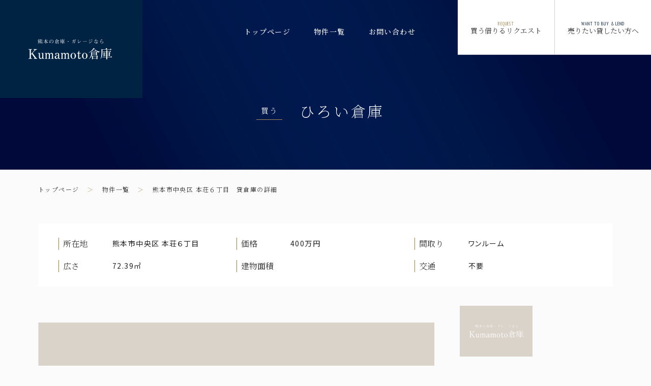

--- FILE ---
content_type: text/html; charset=UTF-8
request_url: https://kumasou.jp/s/souko/3601/
body_size: 15542
content:
<!DOCTYPE HTML>
<html lang="ja">
<head>
<meta charset="UTF-8">
<meta http-equiv="X-UA-Compatible" content="IE=edge">

<meta name="format-detection" content="telephone=no">
<meta name="viewport" content="width=device-width,initial-scale=1">
<meta name="description" content="熊本市中央区 本荘６丁目　貸倉庫の詳細｜物件一覧｜熊本での倉庫・ガレージ購入なら「Kumamoto 倉庫」にお任せください。熊本市内を中心に、倉庫・ガレージをお探しの方に向けて毎日最新の情報をいち早くお届けしております。なんでもお気軽にご相談ください。">
<meta name="keywords" content="熊本,不動産,購入,倉庫,ガレージ建,買いたいリクエスト,最新情報,中央区,東区,西区,南区,北区,菊陽,合志">
<meta property="og:url" content="https://kumasou.jp/s/souko/3601/">
<meta property="og:type" content="article">
<meta property="og:title" content="熊本市中央区 本荘６丁目　貸倉庫の詳細｜くまもとの倉庫・ガレージなら「Kumamoto 倉庫」">
<meta property="og:site_name" content="くまもとの倉庫・ガレージなら「Kumamoto 倉庫」">
<meta property="og:description" content="熊本市中央区 本荘６丁目　貸倉庫の詳細｜物件一覧｜熊本での倉庫・ガレージ購入なら「Kumamoto 倉庫」にお任せください。熊本市内を中心に、倉庫・ガレージをお探しの方に向けて毎日最新の情報をいち早くお届けしております。なんでもお気軽にご相談ください。">
<meta property="og:image" content="https://kumasou.jp/img/ogp.jpg">
<link rel="shortcut icon" href="/img/favicon.ico" >
<link rel="stylesheet" type="text/css" href="/css/slick.css" media="all">
<link rel="stylesheet" type="text/css" href="/css/common.css" media="all">
<link rel="stylesheet" type="text/css" href="/css/list.css" media="all">
<link rel="stylesheet" type="text/css" href="/css/validationEngine.jquery.css" media="all">
<title>熊本市中央区 本荘６丁目　貸倉庫の詳細｜物件一覧｜くまもとの倉庫・ガレージなら「Kumamoto 倉庫」</title>
</head>


<body class="preload">
<header class="flex_pc">
    <!-- Global site tag (gtag.js) - Google Analytics -->
    <script async src="https://www.googletagmanager.com/gtag/js?id=G-FWF64DKNR3"></script>
    <script>
      window.dataLayer = window.dataLayer || [];
      function gtag(){dataLayer.push(arguments);}
      gtag('js', new Date());

      gtag('config', 'G-FWF64DKNR3');
    </script>
    <h1 class="logo"><a href="/" class="fadeimg"><img src="/img/logo_pc.png" class="switch" alt="くまもとの倉庫・ガレージなら「Kumamoto 倉庫」"></a></h1>
    <div class="bl_navTrigger js_navTrigger">
            <span></span>
            <span></span>
            <span></span>
    </div>

    <div class="head_gnav flex_pc">
	    <div class="menu_opn off head_gnav1">
   		<div class="menu_inner">
		<ul class="gnav js_gnav font_serif">
			<li><a href="/" class="fade">トップページ</a></li>
			<li><a href="/s/result/" class="fade">物件一覧</a></li>
			<li><a href="/contact/" class="fade">お問い合わせ</a></li>
			<!--
			<li><a href="/about/" class="fade">BUYについて</a></li>
    		-->
    		</ul>
    		<a href="/order/" class="sp"><img src="/img/bnr_order_sp.jpg" alt="買う借りるリクエスト"></a>
    		<div class="menu_bg"></div>
  		</div>
	  	</div>

  	    <ul class="head_gnav2 flex">
    		<li><a href="/order/" class="btn nav_order">
    			<span class="txt">
    				<span class="font_en txt_yl small pc">REQUEST</span>
    				<img src="/img/gnav2_1ico.png" alt="" class="sp">
    				<span class="font_serif txt1">買う借りる<br class="sp">リクエスト</span>
   				</span>
    		</a></li>
    		<li><a href="/buylend/" class="btn nav_contact">
    			<span class="txt">
    				<span class="font_en txt_bl small pc">WANT TO BUY &amp; LEND</span>
    				<img src="/img/gnav2_2ico.png" alt="" class="sp">
    				<span class="font_serif txt1">売りたい<br class="sp">貸したい方へ</span>
   				</span>
    		</a></li>
    	</ul>
    </div>
</header>

<main>


	<div class="pttl pttl_detail">
		<h1 class="txt flex_pc font_serif">
			<span class="category">買う</span>
			<span class="ttl">ひろい倉庫</span>
		</h1>
	</div>

	<div class="wrap font_serif pc">
	<ol class="breadcrumb font_serif">
		<li><a href="/">トップページ</a></li>
		<li><a href="/s/buy_result/?type=buy">物件一覧</a></li>
		<li>熊本市中央区 本荘６丁目　貸倉庫の詳細</li>
	</ol>
	</div>

    <div class="wrap sp back_list">
        <a href="javascript:history.back();">一覧に戻る</a>
    </div>


    <section class="sec_detail">
    <div class="wrap">
    	<div class="detail_spec">
		<ul class="flex_pc">
			<li>
				<span class="ttl font_serif">所在地</span>
				<span class="txt">熊本市中央区 本荘６丁目</span>
			</li>
			<li>
				<span class="ttl font_serif">価格</span>
				<span class="txt">400万円</span> 
				<span class="txt"></span>
			</li>
			<li>
				<span class="ttl font_serif">間取り</span>
				<span class="txt">ワンルーム</span>
			</li>
			<li>
				<span class="ttl font_serif">広さ</span>
				<span class="txt">72.39㎡</span> 
				<span class="txt"></span>
			</li>
			<li>
				<span class="ttl font_serif">建物面積</span>
				<span class="txt"></span> 
				<span class="txt"></span>
			</li>
			<li>
				<span class="ttl font_serif">交通</span>
				<span class="txt">不要</span>
			</li>
		</ul>
    	</div>
    	<!--/detail_spec-->

	<div class="detail_gellery">
		<ul id="gellery_main">
			<li><img src="/img/eyecatch02.jpg" alt=""></li>
		</ul>
	</div>
	<!--/detail_gellery-->


    	<div class="detail_point">
    		<div class="ico font_en">POINT</div>
    		<div class="pointbox">
    			<h3 class="point_ttl">サンルーム完備、屋根付き駐車場</h3>
	    		<p>この文章はダミーです。文字の大きさや字間・行間を確認するために入れています。</p>
	    	</div>

    		<div class="pointbox">
    			<h3 class="point_ttl">閑静な住宅街にあり、出水南小学校・出水中学校通学エリア</h3>
	    		<p>この文章はダミーです。文字の大きさや字間・行間を確認するために入れています。この文章はダミーです。文字の大きさや字間・行間を確認するために入れています。この文章はダミーです。文字の大きさや字間・行間を確認するために入れています。</p>
	    	</div>
    	</div>
    	<!--/detail_point-->



    	<div class="detail_tbl font_serif_pc">
        <table>
        	<tr>
            	<th>物件名</th>
                <td>熊本市中央区 本荘６丁目　貸倉庫</td>
            	<th>住所</th>
                <td>熊本市中央区 本荘６丁目</td>
            </tr>
        	<tr>
            	<th>価格</th>
                <td>400万円</td>
            	<th>交通</th>
                <td>不要</td>
            </tr>
        	<tr>
            	<th>築年月</th>
                <td></td>
            	<th>間取り</th>
                <td></td>
            </tr>
        	<tr>
            	<th>間取り詳細</th>
                <td></td>
            	<th>構造</th>
                <td>木造</td>
            </tr>
        	<tr>
            	<th>駐車場</th>
                <td>有り</td>
            	<th>土地権利</th>
                <td>所有権</td>
            </tr>
        	<tr>
            	<th>地目</th>
                <td>宅地</td>
            	<th>土地面積</th>
                <td>72.39㎡ （21.9坪）</td>
            </tr>
        	<tr>
            	<th>建物面積</th>
                <td></td>
            	<th>用途地域</th>
                <td>第一種低層住居専用地域</td>
            </tr>
        	<tr>
            	<th>建ぺい率</th>
                <td></td>
            	<th>容積率</th>
                <td></td>
            </tr>
        	<tr>
            	<th>接道状況</th>
                <td></td>
            	<th>上水道</th>
                <td>公営</td>
            </tr>
        	<tr>
            	<th>下水道</th>
                <td>公共</td>
            	<th>ガス</th>
                <td>都市ガス</td>
            </tr>
        	<tr>
            	<th>現況</th>
                <td>空き家</td>
            	<th>引渡</th>
                <td>相談</td>
            </tr>
        	<tr>
            	<th>小学校区</th>
                <td></td>
            	<th>中学校区</th>
                <td></td>
            </tr>
        	<tr>
            	<th>設備</th>
                <td></td>
            	<th>備考</th>
                <td></td>
            </tr>
        </table>
    	</div>
    	<!--/detail_tbl-->

    	<div class="detail_map">
    		<h2 class="ttl1 font_serif">アクセスマップ</h2>
    		<div class="mapwrap">
              <div class="" id="map">
              </div>
	    	</div>
    	</div>
    	<!--/detail_map-->


	</div>
    </section>
    <!--sec_detail[END]-->



    <section class="formwrap detail_form">
    <div class="wrap">
    <div class="inner">
		<h2 class="ttl taC font_serif">
			<span class="pc">この</span>物件へのお問い合わせ
			<span class="en">CONTACT</span>
		</h2>
        <p class="font_serif_pc taC form_lead">
            必要事項には、お忘れなくご記入ください。
        </p>
		<form id="contactForm" class="form_wrap" method="post" action="/list/confirm.php">
    		<table class="form_tbl">
                <tr>
                    <th class="font_serif_pc">お問い合わせ物件名</th>
                    <td>
                        熊本市中央区 本荘６丁目　貸倉庫                        <input type="hidden" name="name_es" id="name_es" value="熊本市中央区 本荘６丁目　貸倉庫">
                    </td>
                </tr>
     			<tr>
    				<th class="font_serif_pc trigger_th">お問い合わせ種別</th>
    				<td class="flex_pc jc_start">
                        <ul class="checkli checkbox font_serif_pc">
                            <li><input type="checkbox" name="type[]" value="物件を詳しく知りたい" id="type1"><label for="type1" class="label">物件を詳しく知りたい</label></li>
                            <li><input type="checkbox" name="type[]" value="物件探しの相談をしたい" id="type2"><label for="type2" class="label">物件探しの相談をしたい</label></li>
                        </ul>
                        <ul class="checkli checkbox font_serif_pc">
                            <li><input type="checkbox" name="type[]" value="物件を実際に見学したい" id="type3"><label for="type3" class="label">物件を実際に見学したい</label></li>
                            <li><input type="checkbox" name="type[]" value="資金計画の相談をしたい" id="type4"><label for="type4" class="label">資金計画の相談をしたい</label></li>
                        </ul>
    				</td>
    			</tr>
                <tr>
                    <th class="font_serif_pc">お名前<span class="ico req">【必須】</span></th>
                    <td>
                        <input type="text" name="name" id="name" placeholder="" class="validate[required]">
                    </td>
                </tr>
                <tr>
                    <th class="font_serif_pc">メールアドレス<span class="ico req">【必須】</span></th>
                    <td>
                        <input type="email" name="mail" id="email" placeholder="" class="validate[required,custom[email]]">
                    </td>
                </tr>
                <tr>
                    <th class="font_serif_pc">お電話番号</th>
                    <td>
                        <input type="tel" name="tel" id="tel" placeholder="" class="validate[custom[phone]]">
                    </td>
                </tr>

     			<tr>
    				<th class="font_serif_pc th_txtarea">お問い合わせ内容</th>
    				<td>
    					<textarea name="message" placeholder=""></textarea>
    				</td>
    			</tr>
    		</table>

            <div class="form_btn">
                <button type="submit" name="submitConfirm" value="confirm" class="btn_confirm btn formbtn font_serif">内容を確認する</button>
            </div>
   		</form>
   	</div>
	</div>
    </section>
    <!--formwrap[END]-->


</main>

<!--フッタ[START]-->
 
<div class="foot1 flex_pc flex_prev">
	<a href="/order/" class="foot1_2 btn font_serif">
		<div class="txt">
			<p class="txt1 taC">
				売りたい貸したい方へ
				<span class="small">WANT TO BUY &map; LEND</span>
			</p>
			<p class="txt2 taC">
				物件についてご不明点やお困りごとは<br class="sp">こちらからご相談お待ちしております。
			</p>
			<span class="btn btn_more font_en">VIEW MORE</span>
		</div>
	</a>
	<a href="/buylend/" class="foot1_1 btn font_serif">
		<div class="txt">
			<p class="txt1 taC">
				買う借りるリクエスト
				<span class="small">REQUEST</span>
			</p>
			<p class="txt2 taC">
				ご希望の物件が見つからなかった場合には<br class="sp">ぜひこちらをご利用ください。
			</p>
			<span class="btn btn_more font_en">VIEW MORE</span>
		</div>
	</a>
</div>

<footer>
	<div class="wrap flex_pc">
		<div class="foot2_1">
			<a href="/" class="fade"><img src="/img/logo_pc.png" class="switch" alt="くまもとの倉庫・ガレージなら「Kumamoto 倉庫」"></a>
			<p class="copy font_en pc">COPYRIGHT &copy; 2026 KUMAMORO-SOUKO ALL RIGHTS RESERVED.</p>
		</div>
		<ul class="fnav flex_pc jc_end font_serif">
	        <li><a href="/" class="fade">トップページ</a></li>
		    <li><a href="/s/result/" class="fade">物件一覧</a></li>
		    <li><a href="/contact/" class="fade">お問い合わせ</a></li>
		    <li><a href="https://www.toa-estate.co.jp/" target="_blank" class="fade">運営会社</a></li>
   		</ul>
		<p class="copy font_en sp">COPYRIGHT &copy; 2026 KUMAMORO-SOUKO ALL RIGHTS RESERVED.</p>
	</div>
</footer>
<!--フッタ[END]-->


<script src="https://ajax.googleapis.com/ajax/libs/jquery/3.4.1/jquery.min.js"></script>
<script src="/js/slick.js"></script>
<script src="/js/ofi.js"></script>
<script src="/js/main.js"></script>
<script src="/js/list.js"></script>
<script src="/js/jquery.validationEngine.combined.js"></script>
<script>
	$("#contactForm").validationEngine();
</script>
<script src="//maps.googleapis.com/maps/api/js?key=AIzaSyBr9B_qQ-VYrmt52je1p6Fr3OpSvJDdKos&sensor=false&&callback=initMap" defer></script>
<script>
    var map;
    var marker;
    var geocoder;
    function initMap() {
        geocoder = new google.maps.Geocoder();
        geocoder.geocode({
        'address': '熊本市南区会富町1381-1' //住所
        }, function(results, status) {
        if (status === google.maps.GeocoderStatus.OK) {
        map = new google.maps.Map(document.getElementById('map'), {
            center: results[0].geometry.location,
            zoom: 17 //ズーム
        });
        marker = new google.maps.Marker({
        position: results[0].geometry.location,
        map: map
        });
    } else {
      //alert(status);
    }
  });
}
</script>
</body>
</html>


--- FILE ---
content_type: text/css
request_url: https://kumasou.jp/css/common.css
body_size: 32022
content:
@charset "UTF-8";
@import url('https://fonts.googleapis.com/css2?family=PT+Sans+Narrow&family=Noto+Sans+JP:wght@400;500;700&family=Noto+Serif+JP:wght@200;300;400;500&display=swap');
/* ----------------------------------------------------------------------------------------------------
*  reset
* --------------------------------------------------------------------------------------------------*/
/*====================================
RESET
======================================*/
html{overflow-y: scroll;}
html, body, div, span, object, iframe,
h1, h2, h3, h4, h5, h6, p, blockquote, pre,
abbr, address, cite, code,
del, dfn, em, img, ins, kbd, q, samp,
small, strong, sub, sup, var,
b, i,
dl, dt, dd, ol, ul, li,
fieldset, form, label, legend,
table, caption, tbody, tfoot, thead, tr, th, td,
article, aside, canvas, details, figcaption, figure,
footer, header, hgroup, menu, nav, section, summary,
time, mark, audio, video {
    margin:0;
    padding:0;
    border:0;
    outline:0;
    font-size:100%;
    vertical-align:baseline;
    background:transparent;
}

article, aside, details, figcaption, figure,
footer, header, hgroup, menu, nav, section {
  display: block;
}
blockquote:before, blockquote:after,
q:before, q:after {
    content:'';
    content:none;
}
blockquote, q {
    quotes:none;
}
h1, h2, h3, h4, h5, h6, p {margin:0; font-weight:inherit; display:block; font-size: 100%;}
ul,li {list-style:none; padding:0;margin:0;}
dl,dt,dd {padding:0; margin:0;}
table,tr,td {border:0;padding: 0 ; margin:0;}
table {
    border-collapse:collapse;
    border-spacing:0;
}
a {
  text-decoration:none;
    margin:0;
    padding:0;
    font-size:100%;
    vertical-align:baseline;
    background:transparent;
}
a:focus {
  outline:none;
  cursor: pointer;
}
a:hover {cursor: pointer;}

input, textarea, select {
    vertical-align:middle;
}
button{
     background-color: transparent;
        border: none;
        cursor: pointer;
        outline: none;
        padding: 0;
        appearance: none;
}

img {vertical-align:bottom; border:0; padding:0; margin:0;line-height:0; }
div {margin:0;padding:0;}

caption, th{
    font-weight: normal;
}


input,select,button,textarea{
	-webkit-appearance: none;
	-moz-appearance: none;
	appearance: none;
	outline: none;
	border: none;
	border-radius: 0;
	padding: 0;
	font-family:inherit;font-size:inherit;font-weight:inherit;
}
select{cursor: pointer;}

*,*:after,*:before{
	box-sizing: border-box;
}



/* ----------------------------------------------------------------------------------------------------
*  基本
* --------------------------------------------------------------------------------------------------*/
html,body{
	height:100%;
	width:100%;
}
html{
	font-size:62.5%;
    overflow-y: scroll;
}
body, h1, h2, h3, h4, h5, h6, p, address,
ul, ol, li, dl, dt, dd,
table, th, td, img, form {
	text-align: left;
}
/*ul{letter-spacing: -0.4em;}
.android ul{letter-spacing: -1em;}
ul li{letter-spacing: normal;}
*/

body a {
	text-decoration:none;
	color:inherit;
}
body{
	-webkit-text-size-adjust: 100%;
	width: 100%;
	font-size: 1.4rem;
	line-height: 1.4;
	font-family: 'Noto Sans JP', sans-serif;
	font-feature-settings: "palt" 1;
	font-weight: 400;
	color: #222;
	background: #fbfbfb;
	word-wrap: break-word;
	letter-spacing: 0.1em;
}
p{
	letter-spacing:inherit;
}
.font_sans{
	font-family: 'Noto Sans JP', sans-serif;
	font-weight: 400;
}
.font_sans_m{
	font-family: 'Noto Sans JP', sans-serif;
	font-weight: 500;
}
.font_sans_bold{
	font-family: 'Noto Sans JP', sans-serif;
	font-weight: 700;
}
.font_serif_exlight{
	font-family: 'Noto Serif JP', serif;
	font-weight: 200;
}
.font_serif_light{
	font-family: 'Noto Serif JP', serif;
	font-weight: 300;
}
.font_serif{
	font-family: 'Noto Serif JP', serif;
	font-weight: 300;
}
.font_en{
	font-family: 'PT Sans Narrow', sans-serif;
	letter-spacing: 0.1em;
}
img{
		width:100%;
		height:auto;
	}
@media screen and (min-width: 768px) {
	html,body{
	}
	body{
		min-width: 1200px;
	}
	.font_serif_pc{
		font-family: 'Noto Serif JP', serif;
	}
}
@media screen and (min-width: 768px) and(max-width: 1200px){
	body{
		width: 1200px;
	}

}
@media screen and (max-width: 767px) {
	html{-webkit-overflow-scrolling: touch;}
	body{
		font-size: 3vw;
		letter-spacing: normal;
	}
	p{
		letter-spacing: inherit;
	}
}



a, a img, .fade, .pull_btn{
	transition: 0.3s ease-in-out;
	-webkit-transition: 0.3s ease-in-out;
	-webkit-backface-visibility: hidden;
	backface-visibility: hidden;
}
@media screen and (min-width: 768px) {
	.fade:hover, .fadeimg:hover img{
		opacity: 0.5;
	}
}

table{width: 100%;}


/*--読み込み時にtransitionが動作する問題--*/
.preload * {
-webkit-transition: none !important;
-moz-transition: none !important;
-ms-transition: none !important;
-o-transition: none !important;
transition: none !important;
}

/* ----------------------------------------------------------------------------------------------------
*  box
* --------------------------------------------------------------------------------------------------*/
.wrap{
	width: 100%;
	margin: 0 auto;
	position: relative;
}

@media screen and (min-width: 768px) {
	.sp{display: none!important;}
	.wrap{
		width: 100%;
		max-width: 1600px;
		padding: 0 5.86%;
	}
}
@media screen and (min-width: 768px) and(max-width: 1025px){

}
@media screen and (max-width: 767px) {
	.pc{
		display: none!important;
	}
	body{
		min-width: 100%;
		padding-top: 78px;
	}
	main{
		width: 100%;
		overflow: hidden;
	}
	.wrap{
		padding: 0 5%;
	}

	.sp100w{
		width: 100vw;
		margin-left: -5vw;
	}
}





/* ----------------------------------------------------------------------------------------------------
*  汎用
* --------------------------------------------------------------------------------------------------*/


/* ------------------------------
    clearfix
------------------------------ */
.cf:after{
  content: ".";
  display: block;
  height: 0;
  font-size:0;
  clear: both;
  visibility:hidden;
}

.cf {display: inline-block;}

/* Hides from IE Mac */
* html .cf {height: 1%;}
.cf {display:block;}
/* End Hack */

/* ------------------------------
   float
------------------------------ */
.aligncenter{
    display:block;
    margin:0 auto;
}
.alignright{
	float:right;
}
.alignleft{
	float:left;
}
/* ------------------------------
   flex
------------------------------ */
.flex{
    display:flex;
    flex-wrap: nowrap;
    justify-content:space-between;
}
.flex_wrap{
    flex-wrap: wrap;
}

.jc_start{
    justify-content:flex-start!important;
}
.jc_center{
    justify-content:center!important;
}
.jc_end{
    justify-content:flex-end!important;
}
.item_center{
    align-items: center;
}
.item_end{
	align-items: flex-end;
}
.flex_prev{
	flex-flow: row-reverse;
}
@media screen and (min-width: 768px) {
	.flex_pc{
	    display:flex;
    	flex-wrap: nowrap;
    	justify-content:space-between;
	}

}
@media screen and (max-width: 767px) {
	.flex_sp{
	    display:flex;
    	flex-wrap: wrap;
    	justify-content:space-between;
	}
}

/* ------------------------------
   fitimage
------------------------------ */
.fitImg {
object-fit: cover;
font-family: 'object-fit: cover;';
width:100%;
height: 100%;
}

/* ------------------------------
   text
------------------------------ */
.taC{text-align: center!important;}
.taR{text-align: right!important;}
.taL{text-align: left!important;}

.nowrap{
	display: inline-block;
	text-indent: 0;
}
.bold{font-weight: 700;}
@media screen and (min-width: 768px) {
	.taC_pc{
		text-align: center!important;
	}
}


/* ------------------------------
   見出し-pagettl
------------------------------ */
.pttl{
	width: 100%;
	height: 400px;
	position: relative;
	margin-bottom: 30px;
}
.pttl .bg{
	position: relative;
	z-index: 0;
}
.pttl .txt{
	position: absolute;
	top: 50%;
	left:50%;
	transform: translate(-50%, -50%);
	padding-top: 103px;
	z-index: 1;
}
.pttl .txt img{
	width: auto;
	height: 34px;
	margin-bottom: 16px;
}
.pttl .txt .small{
	display: block;
	text-align: center;
	line-height: 1;
	font-size: 1.4rem;
	letter-spacing: 0.1em;
}
@media screen and (max-width: 767px) {
	.pttl{
		height: 33vw;
		margin-bottom: 12.5vw;
	}
	.pttl .txt{
		padding-top: 4vw;
	}
	.pttl .txt img{
		height: 4.7vw;
		margin-bottom: 2.25vw;
	}
	.pttl .txt .small{
		font-size: 2.25vw;
	}

}

/* ------------------------------
    パンくず
------------------------------ */
.breadcrumb {
	display: flex;
	flex-wrap: wrap;
	margin-bottom: 58px;
}
.breadcrumb li {
	display: flex;
	align-items: center;
    font-size: 1.2rem;
	line-height: 1;
}
.breadcrumb li a {
	display: block;
	line-height: 1.5;
}
.breadcrumb li+ li{
}
.breadcrumb li+ li:before {
	display: inline-block;
    content: "＞";
	margin-left: 16px;
    margin-right: 16px;
    color: #a98e5b;
}
@media screen and (min-width: 768px) {
	.breadcrumb li a:hover {
		opacity: 0.5;
	}
}
/* ------------------------------
   見出し
------------------------------ */
.ttl1{
	text-align: center;
	line-height: 1.37;
	font-size: 2.2rem;
	padding-bottom: 22px;
	position: relative;
	margin-bottom: 26px;
}
.ttl1mb{
	margin-bottom: 50px;
}

.ttl1:before{
	content: "";
	display: block;
	position: absolute;
	left: 50%;
	transform: translateX(-50%);
	bottom: 0;
	width: 30px;
	height: 1px;
	background: #9a7c4f;
}

@media screen and (min-width: 768px) {
}
@media screen and (max-width: 767px) {
	.ttl1{
		font-size: 5vw;
		padding-bottom: 3.7vw;
		margin-bottom: 2.8vw;
	}
	.ttl1mb{
		margin-bottom: 6.25vw;
	}
	.ttl1:before{
		width: 5.6vw;
	}

}


/* ------------------------------
    字下げ
------------------------------ */
.hang1, .hangli1 li{
	padding-left: 1em!important;
	text-indent: -1em!important;
}
.hang1h, .hangli1h li{
	padding-left: 1.5em!important;
	text-indent: -1.5em!important;
}
.kakko{
	display: inline-block;
	text-indent:-1em!important;
}


/* ------------------------------
    btn
------------------------------ */
/*--base--*/
.btnwrap{
	display: flex;
	justify-content: center;
}
.btn{
	display: flex;
	align-items: center;
	justify-content: center;
	transition: .3s;
}
@media screen and (min-width: 768px) {
}
@media screen and (max-width: 767px) {
}

/*--btn1--*/
.btn1{
	width: 390px;
	height: 80px;
	border: 1px solid #a98e5b;
	color: #a98e5b;
	font-size: 1.6rem;
	transition: .3s;
}


@media screen and (min-width: 768px) {
	.btn1:hover, a:hover .btn1{
		box-shadow: 0 0 20px 0 rgba(169,142,91,0.5);
	}
}
@media screen and (max-width: 767px) {
	.btn1{
		width: 60.6vw;
		height: 12.5vw;
		font-size: 3.25vw;
	}

}


/* ------------------------------
    textcolor
------------------------------ */
.txt_yl{
	color: #a98e5b;
}
.txt_bl{
	color: #102942;
}

/* ------------------------------
    bg
------------------------------ */
.bg_bl{
	background:#0e2851;
}
.bg_gl{
	background:#f5f5f5;
}
.bg_wh{
	background:#fff;
}
.bg_gra1{
	background: #0b3981; /* Old browsers */
	background: -webkit-linear-gradient(top,  #0b3981 0%,#0e2851 100%);
	background: linear-gradient(to bottom,  #0b3981 0%,#0e2851 100%);
}

.bg_square{
	position: absolute;
}


/* ----------------------------------------------------------------------------------------------------
*  header
* --------------------------------------------------------------------------------------------------*/
header {
    width: 100%;
    height: 200px;
    position: fixed;
    z-index: 999;
    top: 0;
    align-items: flex-start;
    transition: .7s;
}

header .logo{
}
header .logo a{
	background: #002243;
	display: flex;
	align-items: center;
	justify-content: center;
	height: 193px;
	width: 280px;
	padding-right: 4px;
}
header .logo img {
	width:165px;
}
@media screen and (min-width: 768px) {
	header{min-width: 1200px;}
	header.header_scroll{
		height: 90px;
	}
	header.header_scroll .logo a{
		height: 90px;
	}
	header.header_scroll .logo img {
		width:130px;
	}

	header:before{
		content: "";
		display: block;
		width: 100%;
		height: 90px;
		position: absolute;
		left: 0;
		top: 0;
		background: #fff;
		opacity: 0;
		transition: .3s;
		z-index:-1;
		border-bottom: 1px solid #d2d2d8;
	}
	header.header_scroll{
		height: 90px;
	}
	header.header_scroll:before{
		opacity: 1;
	}
	header.header_scroll .gnav{
		color: #222;
	}

}

@media screen and (max-width: 767px) {
	header {
	    width: 100%;
	    height: 78px;
	}
	header:before {
		content: "";
		display: block;
		position: absolute;
		width: 100%;
		height: 78px;
		background: #fff;
   		box-shadow: 0 0 6px 0 rgba(0,0,0,0.2);
		z-index: -1;
	}
	header .logo{
		position: absolute;
		left: 50%;
		transform: translateX(-50%);
		z-index: 3;
		box-shadow: 0 3px 6px 0 rgba(0,0,0,0.2);
	}
	header .logo a{
		height: 105px;
		width: 32vw;
		padding: 0;
	}
	header .logo img {
		width:26vw;
	}
}


/*----nav------------------------------*/
header .gnav  li{
	font-size: 1.4rem;
	font-weight: 500;
}
@media screen and (min-width: 768px) {
	.head_gnav{
		justify-content: flex-end;
		flex:1;
	}
	.head_gnav ul{
		display: flex;
	}
	.head_gnav .gnav{
		padding-top: 40px;
		margin-right: 60px;
		color: #fff;
		font-size: 1.4rem;
		line-height: 1;
	}
	.head_gnav .gnav li a{
		padding: 1em 23px;
	}
	.head_gnav .gnav li{
		padding-top: 1.1em;
	}
	.head_gnav .head_gnav2{
		height: 108px;
		justify-content: flex-end;
	}
	.head_gnav .head_gnav2 li{

	}
	.head_gnav .head_gnav2 li a{
		display: flex;
		width: 190px;
		height: 100%;
		position: relative;
		background: #fff;
		border: 1px solid #d2d2d8;
		border-top: none;
		border-right: none;
		display: flex;
		align-items: center;
		justify-content: center;
	}
	.head_gnav .head_gnav2 li a.nav_order{
		border-left: none;
	}
	.header_scroll .head_gnav .head_gnav2 li a.nav_order{
		border-left: 1px solid #d2d2d8;
	}
	.head_gnav .head_gnav2 li a .txt{
		padding-top: 5px;
	}
	.head_gnav .head_gnav2 li a .txt span{
		text-align: center;
	}
	.head_gnav .head_gnav2 li a .txt span.txt1{
		display: block;
		letter-spacing: normal;
	}
	.head_gnav .head_gnav2 li a .txt span.small{
		display: block;
		font-size: 0.9rem;
		line-height: 1;
		margin-bottom: 0.1em;
		/*font-weight: bold;*/
	}
	.head_gnav .head_gnav2 li a:before{
		content: "";
		display: block;
		position: absolute;
		left: 0;
		bottom: -1px;
		width: 0;
		height: 6px;
		transition: .3s;
		background: #a98d5b;
	}
	.head_gnav .head_gnav2 li a:hover:before{
		width: 100%;
	}
	.head_gnav .head_gnav2 li a.nav_contact:before{
		background: #002343;
	}

	header.header_scroll .head_gnav .gnav li{padding-top: 0;}
	header.header_scroll .head_gnav .head_gnav2{
		height: 90px;
	}
	header.header_scroll .head_gnav .head_gnav2 li a .txt{
		padding-top: 2px;
	}
}

@media screen and (min-width: 768px) and (max-width: 1250px) {
		.head_gnav .gnav{
			margin-right: 20px;
		}
}
@media screen and (max-width: 767px) {
	.head_gnav .gnav{
		/*font-size: 1.7rem;*/
		line-height: 1;
		font-weight: 500;
		margin-bottom: 27px;
	}
	.head_gnav .gnav li{
		font-size: 4.25vw;
	}
	.head_gnav .gnav li a{
		display: block;
		width: 100%;
		padding: 1.3em 0;
		text-align: center;
		border-bottom: 1px solid #b49f82;
	}
	.head_gnav .gnav li{
	}



	.head_gnav .head_gnav2{
		justify-content: flex-end;
		height: 78px;
	}
	.head_gnav .head_gnav2 li{

	}
	.head_gnav .head_gnav2 li a{
		display: flex;
		width: 16.2vw;
		height: 100%;
		position: relative;
		background: #fff;
		display: flex;
		align-items: center;
		justify-content: center;
		padding-top: 5px;
	}
	.head_gnav .head_gnav2 li+li{
		border-left: 1px solid #e1dbd3;
	}
	.head_gnav .head_gnav2 img{
		height: 21px;
		width: auto;
		display: block;
		margin: 0 auto 7px;
	}
	.head_gnav .head_gnav2 li a .txt span{
		display: block;
		text-align: center;
	}
	.head_gnav .head_gnav2 li a .txt span.txt1{
		font-family: 'Noto Sans JP', sans-serif;
		font-size: 2.2vw;
		letter-spacing: normal;
		line-height: 1.2;
		height: 5.7vw;
	}
	.head_gnav .head_gnav2 li+li{
		color: #102842;
	}
	.menu_opn{
		width: 100%;
    	height: 100%;
    	position: fixed;
    	left: 0;
    	top: 0;
    	z-index: -2;
    	overflow-y:hidden;
    	display: none;
	}
	.menu_opn.on{
		display: block;
		width: 100%;
    	height: 100%;
	}
	.menu_opn.off{
    	display: none;
	}

	.menu_bg{
		background-color: #fff;
		position: fixed;
		width: 100%;
		height: 100%;
		left: 0;
		top: 0;
		z-index: -1;
		display: block;
	}

	.menu_opn .menu_inner{
		width: 100%;
		height: 100%;
		padding: 160px 5% 50px;
		overflow-y:scroll;
	}



}



/*------------
sp ハンバーガー
------------*/
.is_gnavOpen { width: 100%; height: 100%; position: fixed; }
/* gnav背景 */
.js_gnavLayer { display: none; }
@media screen and (min-width: 768px){
    header .bl_navTrigger { display: none; }
}
@media screen and (max-width: 767px) {
    header .bl_navTrigger,
    header .bl_navTrigger span { display: inline-block; transition: all .4s; }
    header .bl_navTrigger {
    	position: fixed;
    	top: 0;
    	left: 5vw;
    	width: 34.5px;
    	height: 78px;
    	z-index: 999;
    }
    .is_gnavOpen header .bl_navTrigger {
    }
    header .bl_navTrigger span {
    	width: 100%;
    	height: 2px;
    	position: absolute;
    	left: 0;
    	top: 50%;
    	background-color: #3f5267;
    }
    header .bl_navTrigger span:nth-of-type(1) { margin-top: -9px; width: 34.5px; transition: .7s;}
    header .bl_navTrigger span:nth-of-type(2) { margin-top: -1px; width: 23px;}
    header .bl_navTrigger span:nth-of-type(3) { margin-top: 7px; width: 11.5px; transition: .7s;}

    header .bl_navTrigger.active span{width: 39px;}
    header .bl_navTrigger.active span:nth-of-type(1) { margin-top:4px; transform: rotate(-405deg); }
    header .bl_navTrigger.active span:nth-of-type(2) { margin-left: -10px; opacity: 0;}
    header .bl_navTrigger.active span:nth-of-type(3) { margin-top:4px; transform: rotate(405deg); }

    /* ハンバーガーメニューボタンアニメーション */
    @-webkit-keyframes active_menu_bar {
        100% { height: 0; }
    }

    @keyframes active_menu_bar {
        100% { height: 0; }
    }

}
/* ----------------------------------------------------------------------------------------------------
*  footer
* --------------------------------------------------------------------------------------------------*/

.foot1 {
    width: 100%;
    position: relative;
    letter-spacing: normal;
}
.foot1 a{
	width: 50%;
	height: 416px;
	color: #fff;
}
.foot1 .txt{
}
.foot1 .txt1{
	font-size: 2.6rem;
}
.foot1 .txt1 .small{
	display: block;
	color: #d7cab2;
	font-size: 1rem;
	margin-top: 0.2em;
	margin-bottom: 20px;
	letter-spacing: 0.15em;
}
.foot1 .txt2{
	font-size: 1.2rem;
}
.foot1 .btn_more{
	width: 360px;
	height: 51px;
	border: 1px solid #d7cab2;
	color: #d7cab2;
	font-size: 1.6rem;
	margin: 30px auto 0;
}
.foot1_1{
	background: linear-gradient(to right, #000014 0%,#00162c 100%);
}
.foot1_2{
	background: linear-gradient(to right, #000041 0%,#002459 100%);
}



footer {
    width: 100%;
    position: relative;
    letter-spacing: normal;
	background: url(../img/foot2bg_pc.jpg) center no-repeat;
	background-size: cover;
	height: 419px;
	padding: 246px 0 0;
}
footer .wrap{
	align-items: flex-end;
	color: #fff;
}
footer .foot2_1{

}
footer .foot2_1 img{
	width: 165px;
}

footer .copy{
	font-size: 1rem;
	line-height: 1;
	margin-top: 13px;
}
footer .fnav{
	font-size: 1.2rem;
	line-height: 1;
	letter-spacing: 0.15em;
}

@media screen and (min-width: 768px) {
	.foot1 a:hover .btn_more{
		box-shadow: 0 0 20px 0 rgba(169,142,91,0.5);
	}
	footer .fnav li+li{
		margin-left: 28px;
	}

}
@media screen and (max-width: 767px) {
	.foot1 {
	}
	.foot1 a{
		width: 100%;
		height: 61.8vw;
	}
	.foot1 .txt{
	}
	.foot1 .txt1{
		font-size: 4.5vw;
	}
	.foot1 .txt1 .small{
		font-size: 2vw;
		margin-top: 1.8vw;
		margin-bottom: 2.5vw;
	}
	.foot1 .txt2{
		font-size: 3vw;
		line-height: 1.5;
	}
	.foot1 .btn_more{
		width: 60.5vw;
		height: 12.5vw;
		font-size: 3.25vw;
		margin: 3.75vw auto 0;
	}
	footer{
		background: url(../img/foot2bg_sp.jpg) center no-repeat;
		background-size: cover;
		height: 68.5vw;
		padding: 11.2vw 0 0;
	}
	footer .wrap{
	}
	footer .foot2_1{
		text-align: center;
		margin-bottom: 3.75vw;
	}
	footer .foot2_1 img{
		width: 26.75vw;
	}
	footer .fnav{
		display: flex;
		flex-wrap: wrap;
		font-size: 3vw;
		line-height: 1;
		border-top: 1px solid rgba(255,255,255,0.3);
		padding-top: 3.75vw;
		margin-bottom: 6.25vw;
	}
	footer .fnav li{
		width: 50%;
		padding-left: 6.25vw;
	}
	footer .fnav li a{
		display: block;
		padding-top: 2.5vw;
		margin-bottom: 2.5vw;
	}
	footer .fnav li:nth-of-type(even), footer .fnav li:nth-of-type(5){
		padding-left: 8.75vw;
	}
	footer .copy{
		font-size: 2.6vw;
		line-height: 1;
		margin-top: 0;
		text-align: center;
	}


}


/* ----------------------------------------------------------------------------------------------------
*  form
* --------------------------------------------------------------------------------------------------*/
.formwrap{
	margin-bottom: 80px;
}
.form_lead{
	line-height: 1.7;
	margin-bottom: 25px;
}
.form_tbl{
	max-width: 800px;
	margin: 0 auto;
}
.form_tbl th,.form_tbl td{
	vertical-align: top;
	padding: 18px 0;
	position: relative;
}

.form_tbl th{
	line-height: 1;
	width:206px;
	font-weight: 300;
	padding: 36px 0;
}
.form_tbl th .ico{
	line-height: 1;
	display: inline-block;
	margin-left: -0.2em;
}
.form_tbl th .req{
	color: #b10000;
}


.form_tbl td{
	vertical-align: middle;
}
.form_tbl input, .form_tbl textarea{
	width: 100%;
	padding: 15px 17px;
	background:#e6e6e6;
}
.form_tbl textarea{
	height: 160px;
}
.form_tbl td{
	font-weight: 400;
}

.form_tbl input::placeholder, .form_tbl textarea::placeholder {
  color: #a5a5a5;
}
/* IE */
.form_tbl input:-ms-input-placeholder, .form_tbl textarea:-ms-input-placeholder {
  color: #a5a5a5;
}
/* Edge */
.form_tbl input::-ms-input-placeholder, .form_tbl textarea::-ms-input-placeholder{
  color: #a5a5a5;
}
.form_tbl textarea{
	resize: vertical;
    overflow: auto;
}

.form_tbl .checkbox input{
	visibility: hidden;
	display: none;
}
.form_tbl .checkbox label{
    position: relative;
    padding-left: 23px;
    cursor: pointer;
	font-size: 1.4rem;
	line-height: 1;
}

.form_tbl .checkbox label{}
.form_tbl .checkbox label::before{
  content: "";
  display: block;
  position: absolute;
  top: 50%;
  transform: translateY(-50%);
  left: 0px;
  width: 16px;
  height: 16px;
  padding: 0;
  margin: 0;
  background: transparent;
  border:1px solid #e6e4e4;
  background: #fff;
}
.form_tbl .checkbox input:checked + label::after{
	content: "";
	display: block;
	position: absolute;
	top: 50%;
	transform: translateY(-50%);
	left: 3px;
	width: 10px;
	height: 10px;
	background: #ac9261;
	z-index: 2;
}


.radiobtn{}
.radiobtn li{
	display: inline-block;
	position: relative;
}
.radiobtn li+li{
	margin-left: 28px;
}
input[type="radio"]{
	width: 0;
	height: 0;
	direction: none;
	opacity: 0;
	background: transparent;
	padding: 1px;
/*	display: none;*/
}
.radiobtn label{
	padding-left: 23px;
	cursor: pointer;
    position: relative;
}
.radiobtn label:before{
}

.radiobtn label::before{
	content: "";
	display: block;
	position: absolute;
	top: 50%;
	transform: translateY(-50%);
	left: 0px;
	z-index: 1;
	width: 16px;
	height: 16px;
	left: 0;
	padding: 0;
	margin: 0;
	background: transparent;
	border:1px solid #e5dede;
}
.radiobtn input:checked + label::after{
	content: "";
	display: block;
	position: absolute;
	top: 50%;
	transform: translateY(-50%);
	left: 3px;
	width: 10px;
	height: 10px;
	background: #ac9261;
	z-index: 2;
}

.radiobtn .formError{
	margin-bottom: 15px;
}


/*--btn--*/
.form_btn{
	margin-top: 54px;
	text-align: center;
	display: flex;
	align-items: flex-end;
	justify-content: center;
}
.form_btn button.formbtn{
	position: relative;
	display: flex;
	align-items: center;
	justify-content: center;
	line-height: 1;
	background: #002243;
	color: #fff;
	width: 250px;
	height: 60px;
	margin:0;
	transition: .3s;
}
.form_btn button.btn_back{
	width: 120px;
	height: 60px;
	margin-right: 40px;
}
/*--confirm--*/
.confirm_tbl{

}
.confirm_tbl td{
	line-height: 2;
}

/*--thanks--*/
.thanks_txt{
	margin: 60px 0;
	line-height: 2;

}
@media screen and (min-width: 768px) {
	.formwrap .inner{
		background: #fff;
		padding: 78px 75px;
	}
	.formwrap .ttl1{margin-bottom: 16px;}
	.formbox{
		padding: 77px 130px 79px;
		border: 2px solid #165e83;
	}
	.form_tbl th.trigger_th{
		padding: 18px 0px;
	}
	.form_tbl th.th_txtarea{
		padding: 48px 0px;
	}

	.form_btn button:hover{
		box-shadow: 0px 7px 10px 0px rgba(0, 0, 0, 0.2);
	}

	.confirm_tbl td, .confirm_tbl th.th_txtarea, .form_tbl th.trigger_th{
		vertical-align: top;
		padding: 30px 0;
	}


}


@media screen and (max-width: 767px) {
	.formwrap{
		margin-bottom: 0;
		padding-bottom: 15.7vw;
	}
	.formwrap .inner{background: transparent;}
	.formwrap .ttl1{margin-bottom: 2.5vw;}
	.form_lead{
		letter-spacing: 0.05em;
		font-size: 3.25vw;
		margin-bottom: 2.2vw;
	}

	/*--form--*/
	.form_tbl{
	}
	.form_tbl th,.form_tbl td{
		display: block;
		width: 100%;
		padding: 0;
	}
	.form_tbl th{
		width:100%;
		padding: 7.1vw 0 1.5vw;
		font-size: 3.25vw;
		line-height: 1;
	}
	.form_tbl th .ico{
		font-size: 3.25vw;
		margin-left: 3vw;
	}

	.form_tbl td{
	}
	.form_tbl input, .form_tbl textarea{
		width: 100%;
		padding: 4.4vw 2.8vw;
		background:#e6e6e6;
	}
	.form_tbl textarea{
		height: 45vw;
	}
	.form_tbl td{
		font-weight: 400;
	}

	.radiobtn{
		margin-top: 2.5vw;
	}

	.radiobtn li{
		display: block;
	}
	.radiobtn li+li{
		margin-left: 0;
		margin-top: 3.5vw;
	}
	.radiobtn_sp_inline li{
		display: inline-block;
	}
	.radiobtn_sp_inline li+li{
		margin-top: 0;
		margin-left: 14.25vw;
	}

/*	.radiobtn input{
		width: 15px;
		height: 15px;
		border:none;
		background: transparent;
		border-bottom-right-radius: 0;
		padding: 0;
	}*/
	input[type="radio"]{
		width: 2vw;
		height: 0;
		direction: none;
		opacity: 0;
		background: transparent;
		padding: 1vw;
		display: inline;
	}


	.radiobtn label{
		padding-left: 2.75vw;
		white-space: nowrap;
	}
	.radiobtn label::before{
		width: 3.75vw;
		height: 3.75vw;
		border:1px solid #a98e5b;
		background: url(../img/check_normal_sp.png) center no-repeat;
		background-size: contain;
		left: -3.75vw;
	}
	.radiobtn input:checked + label::before{
		background: url(../img/check_checked_sp.png) center no-repeat;
		background-size: contain;
	}
	.radiobtn input:checked + label::after{
		display: none;
	}
	.form_tbl .checkbox{
		margin-top: 2.5vw;
	}
	.form_tbl .checkbox label{
		padding-left: 5.75vw;
		font-size: 3.25vw;
	}

	.form_tbl .checkbox label{}
	.form_tbl .checkbox label::before{
		width: 3.75vw;
		height: 3.75vw;
		border:1px solid #a98e5b;
		background: url(../img/check_normal_sp.png) center no-repeat;
		background-size: contain;
	}
	.form_tbl .checkbox input:checked + label::before{
		background: url(../img/check_checked_sp.png) center no-repeat;
		background-size: contain;
	}
	.form_tbl .checkbox input:checked + label::after{
		display: none;
	}

	/*--confirm--*/
	.confirm_tbl td{
		padding-left: 1em;
	}
	/*--btn--*/
	.form_btn{
		margin-top: 16.2vw;
	}

	.form_btn button.formbtn{
		width: 55vw;
		height: 15vw;
		font-size: 3.75vw;
	}
	.form_btn button.btn_back{
		width: 26vw;
		height: 15vw;
		margin-right: 3vw;
		font-size: 3.2vw;
	}

	/*--thanks--*/
	.thanks_txt{
		margin: 8vw 0 ;
	}
}




/* ----------------------------------------------------------------------------------------------------
*  estate list
* --------------------------------------------------------------------------------------------------*/
.estatelist{
	flex-wrap: wrap;
}

.estatelist li a{
	display: block;
	height: 100%;
}

.estatelist .img{
	position: relative;
	z-index:1;
	padding-top: 62%;
    /*
	padding-top: 58%;
    */
    overflow: hidden;
}

.estatelist .img img{
    position: absolute;
    top: 50%;
    transform: translate(0, -50%);
}

.estatelist .new{
	position: absolute;
	left: 0;
	top: 0;
	width: 61px;
	height: 61px;
	display: flex;
	align-items: center;
	justify-content: center;
	background: #a98e5b;
	color: #fff;
	font-size: 1.6rem;
	z-index:2;
}
.estatelist .category{
	position: absolute;
	right: 0;
	bottom: 0;
	width: 119px;
	height: 47px;
	background: #fff;
	display: flex;
	align-items: center;
	justify-content: center;
	z-index:2;
}
.estatelist .category span{
	font-size: 1.3rem;
	line-height: 1;
	min-width: 64px;
	border-bottom: 2px solid #d5c8b0;
	padding-bottom: 0.5em;
	padding-top: 0.4em;
	text-align: center;
	letter-spacing: normal;
	white-space: nowrap;
}
.estatelist .txt{
	padding: 20px 30px 20px 10px;
}
.estatelist .txt p{
	line-height: 1.2;
}
.estatelist .txt1{
	font-size: 1.7rem;
	margin-bottom: 0.4em;
	font-weight: 500;
	letter-spacing: normal;
}
.estatelist .txt2{
	font-size: 1.4rem;
	margin-bottom: 1.2em;
	letter-spacing: normal;
}
.estatelist .spec{

}
.estatelist .spec p{
	font-size: 1.4rem;
	min-width: 52px;
	padding-left: 0.6em;
	border-left: 2px solid #bfb197;
	font-weight: 500;
}
.estatelist .spec p .mid{
	display: block;
	font-weight: 700;
	font-size: 1.2rem;
	margin-bottom: 0.2em;
	padding-top: 0.4em;
}
.estatelist .spec p+p{
	margin-left: 0.5em;
}

@media screen and (min-width: 768px) {
	.estatelist li{
		width: 31.6%;
	}
	.estatelist:after{
		content:"";
    	display:block;
		width: 31.6%;
    	height:0;
    }
	.estatelist li:nth-child(n+4){
		margin-top: 24px;
	}
	.estatelist a:hover{
		background: #fff;
		box-shadow: 0 6px 10px 0 rgba(0,0,0,0.15);

	}

}


@media screen and (max-width: 767px) {
	.estatelist li a{
	}
	.estatelist li+li{
		margin-top: 5.87vw;
	}
	.estatelist .img{
	}
	.estatelist .new{
		width: 15.3vw;
		height: 15.3vw;
		font-size: 3.75vw;
	}
	.estatelist .category{
		width: 27vw;
		height: 12.5vw;
	}
	.estatelist .category span{
		font-size: 3.25vw;
		min-width: 17vw;
		border-width: 1px;
		font-weight: 500;
	}
	.estatelist .txt{
		padding: 2.25vw 0 0;
	}
	.estatelist .txt p{
		line-height: 1.2;
	}
	.estatelist .txt1{
		font-size: 4.5vw;
		margin-bottom: 0.2em;
	}
	.estatelist .txt2{
		font-size: 3.25vw;
		margin-bottom: 0.8em;
	}
	.estatelist .spec{
	}
	.estatelist .spec p{
		font-size: 3.5vw;
		padding-left: 0.6em;
		border-width: 1px;
	}
	.estatelist .spec p .mid{
		font-weight: 700;
		font-size: 3.25vw;
		margin-bottom: 0.5em;
		padding-top: 0;
	}
	.estatelist .spec p+p{
		margin-left: 0.5em;
	}

}

--- FILE ---
content_type: text/css
request_url: https://kumasou.jp/css/list.css
body_size: 23835
content:
@charset "UTF-8";

/* ----------------------------------------------------------------------------------------------------
*  pttl
* --------------------------------------------------------------------------------------------------*/
.pttl{height: 375px;}
.pttl .txt{padding-top: 63px;}

@media screen and (max-width: 767px){
    .pttl{height: 35vw;}
    .pttl .txt{padding-top: 4vw;}    
}


/* ------------------------------
    categoryselect
------------------------------ */
.list_top_nav{

}
.list_top_nav ul{}
.list_top_nav ul li{
	width: 50%;
}
.list_top_nav ul li a{
	width: 100%;
	background: #002243;
	height: 73px;
	position: relative;
	color: #fff;
}
.list_top_nav .inner{
	align-items: center;
}
.list_top_nav ul li .img{
	margin-right: 6px;
}
.list_top_nav ul li img{
	width: auto;
	height: 16px;
}
.list_top_nav ul li.selected a{
	background: #eee;
	color: #002343;
}

.list_top_nav ul li img.img_normal{
	display: block;
}
.list_top_nav ul li img.img_select{
	display: none;
}
.list_top_nav ul li.selected img.img_normal{
	display: none;
}
.list_top_nav ul li.selected img.img_select{
	display: block;
}
@media screen and (min-width: 769px) {
	.list_top_nav{
		margin-top: -103px;
		margin-bottom: 30px;
	}
	.list_top_nav a:hover{
		background: #153452;
	}
	.list_top_nav ul li:nth-of-type(n+3){
		border-left: 1px solid #a2a9b0;
	}
}
@media screen and (max-width: 768px) {
	.pttl{margin-bottom: 0;}
	.list_top_nav{
		margin-top: -0.2vw;
		padding: 0;
		margin-bottom: 12.25vw;
	}
	.list_top_nav ul{
		flex-wrap: wrap;
	}
	.list_top_nav ul li{
		width: 33.3%;
		border: 1px solid #6a6e74;
		border-left: none;
		border-bottom: none;
	}
    .list_top_nav ul li:nth-child(2){
        width: 33.4%;
    }
	.list_top_nav ul li:nth-of-type(3n){
		border-right: none;
	}
	.list_top_nav ul li a{
		font-size: 3vw;
		width: 100%;
		height: 13vw;
	}
}

/* ------------------------------
    terms
------------------------------ */
.list_top{
	margin-bottom: 120px;
}
.tarmwrap .ttl1{
	margin-bottom: 36px;
	font-size: 1.8rem;
}
.tarmwrap .tarms{
}
.tarmwrap .ttls{
	color: #939393;
	line-height: 1;
	margin-bottom: 9px;
}
.tarmwrap .term_input{
	margin-bottom: 36px;
}


.tarmwrap .checkbox li+li{
	margin-top: 12px;
}
.tarmwrap .checkbox input{
	visibility: hidden;
	display: none;
}
.tarmwrap .checkbox label{
    position: relative;
    padding-left: 33px;
    cursor: pointer;
	font-size: 1.4rem;
	line-height: 1;
}

.tarmwrap .checkbox label{}
.tarmwrap .checkbox label::before{
  content: "";
  display: block;
  position: absolute;
  top: 50%;
  transform: translateY(-50%);
  left: 0px;
  width: 15px;
  height: 15px;
  padding: 0;
  margin: 0;
  background: transparent;
  border:1px solid #e6e4e4;
  background: #fff;
}
.tarmwrap .checkbox input:checked + label::after{
	content: "";
	display: block;
	position: absolute;
	top: 50%;
	transform: translateY(-50%);
	left: 3px;
	width: 9px;
	height: 9px;
	background: #ac9261;
	z-index: 2;
}
.tarmwrap .selectwrap {
    position: relative;
	display: inline-block;
	vertical-align: bottom;
	margin-right: 0.3em;
	font-size: 1.2rem;
}
.tarmwrap input[type="text"]{
	width: 95px;
	border:1px solid #e5dede;
	padding: 4px 6px;
	background: #fff;
}

.tarmwrap ::placeholder {
    font-family: 'Noto Serif JP', serif;
    font-weight: 300;
    color: #c5c5c5;
    font-size: 1.2rem;
}

.tarmwrap select{
    outline:none;
    -moz-appearance: none;
    text-indent: 0.01px;
    text-overflow: '';
    background: none transparent;
    vertical-align: middle;
    font-size: inherit;
    color: inherit;
    -webkit-appearance: button;
    -moz-appearance: button;
    appearance: button;
    appearance: none;
    -webkit-appearance: none;
    -moz-appearance: none;
	width: 95px;
	border:1px solid #e5dede;
	padding: 4px 6px;
	background: #fff;
}
.tarmwrap select option{
  background-color: #fff;
  color: #333;
}
.tarmwrap select::-ms-expand {
  display: none;
}
.tarmwrap .term_input .selectwrap:nth-of-type(n+2){
	margin-top: 13px;
}
.listbtn{
	width: 145px;
	height: 51px;
	background: #fff;
	border:1px solid #a98e5b;
	color: #a98e5b;
	font-size: 1.5rem;
}

@media screen and (min-width: 769px) {
	.tarmwrap{
		width: 186px;
	}
	.tarms{
		padding-left: 18px;
	}
	.listbtn:hover{
		box-shadow: 0 0 10px 0 rgba(169,142,91,0.3);
	}
	.tarmwrap .checkbox label::before{
		background: url(../img/list/list_check_pc.png) center no-repeat;
		background-size: contain;
	}
	.tarmwrap .checkbox input:checked + label::before{
		background: url(../img/list/list_checked_pc.png) center no-repeat;
		background-size: contain;
	}
	.tarmwrap .checkbox input:checked + label::after{
		display: none;
	}

}
@media screen and (max-width: 768px) {
	.list_top{
		margin-bottom: 15vw;
	}
	.tarmwrap{
		background: #fff;
		border: 1px solid #9a7c4f;
		padding: 0;
		margin-bottom: 4.75vw;
	}
	.tarmwrap .ttl{
		height: 14.7vw;
		display: flex;
		position: relative;
		margin-bottom: 0;
		padding-left: 4.75vw;
		align-items: center;
		font-size: 3.5vw;
		color: #a98e5b;
		letter-spacing: 0.1em;
	}
	.tarmwrap .ttl .ico{
		position: absolute;
		right: 4.75vw;
		top: 50%;
		transform: translateY(-50%);
		width: 2.4vw;
		height: 1px;
		display: block;
		transform-origin: center;
	}
	.tarmwrap .ttl .ico:before, .tarmwrap .ttl .ico:after{
		content: "";
		display: block;
		position: absolute;
		width: 100%;
		height: 1px;
		background: #a98e5b;
	}
	.tarmwrap .ttl .ico:before{
		top: 0;
	}
	.tarmwrap .ttl .ico:after{
		transform: rotate(90deg);
	}
	.tarmwrap .ttl.active .ico:before{
		height: 2px;
	}
	.tarmwrap .ttl.active .ico:after{
		display: none;
	}

	.tarmwrap .tarms{
		background: #f7f5f2;
		padding: 7.7vw 4.75vw 9.6vw;
		margin: 0 auto 4.75vw;
		width: calc(100% - 9.5vw);
		display: none;
	}
	.tarmwrap .ttls{
		font-size: 3.5vw;
		margin-bottom: 3vw;
	}
	.tarmwrap .term_input{
		margin-bottom: 6.7vw;
		padding-bottom: 7.1vw;
		border-bottom: 1px solid #c1ae8f;
	}
	.tarmwrap .term_input:last-of-type{
		border-bottom: none;
		padding-bottom: 0;
		margin-bottom: 9.75vw;
	}
	.tarmwrap .checkbox{
		display: flex;
		flex-wrap: wrap;
	}
	.tarmwrap .checkbox li{
		width: 50%;
	}
	.tarmwrap .checkbox li+li{
		margin-top: 0;
	}
	.tarmwrap .checkbox li:nth-of-type(n+3){
		margin-top: 5vw;
	}
	.tarmwrap .checkbox{
		margin-top: 2.5vw;
	}
	.tarmwrap .checkbox label{
		padding-left: 5.75vw;
		font-size: 3.25vw;
		letter-spacing: 0.1em;
	}

	.tarmwrap .checkbox label{}
	.tarmwrap .checkbox label::before{
		width: 3.75vw;
		height: 3.75vw;
		border:1px solid #a98e5b;
		background: url(../img/check_normal_sp.png) center no-repeat;
		background-size: contain;
	}
	.tarmwrap .checkbox input:checked + label::before{
		background: url(../img/check_checked_sp.png) center no-repeat;
		background-size: contain;
	}
	.tarmwrap .checkbox input:checked + label::after{
		display: none;
	}

	.tarmwrap .selectwrap {
		margin-right: 3.8vw;
		font-size: 3.75vw;
	}
    .tarmwrap ::placeholder {
        font-size: 1.2rem;
        line-height: 3.75vw;
    }
	.tarmwrap select{
		width: 39.7vw;
		padding: 3.6vw 2.5vw;
	}
	.tarmwrap .term_input .selectwrap:nth-of-type(n+2){
		margin-top: 3.5vw;
	}
	.tarmwrap .select_txt{
		display: inline-block;
		padding-bottom: 1vw;
		font-size: 3.5vw;
	}
	.listbtn{
		margin: 0 auto;
		width: 60vw;
		height: 12.5vw;
		font-size: 3.5vw;
	}


}

/* ------------------------------
    list
------------------------------ */
.listwrap{
}

/*--ソート等--*/
.list_result{
	margin-bottom: 42px;
}
.num_result{
	font-weight: 500;
	line-height: 1;
	display: flex;
	align-items: flex-end;
	justify-content: flex-start;
}
.num_result span{
	padding-bottom: 0.3em;
}
.num_result .num{
	font-size: 3.6rem;
	margin-right: 0.05em;
	margin-left: 0.3em;
	padding-bottom: 0;
}
.select_sort{
	position: relative;
	background: #eee;
}
.select_sort select{
	font-size: 1.2rem;
	padding: 9px 13px;
	/* width: 134px; */
	width: auto;
	padding-right: 38px;
	position: relative;
	z-index: 2;
	background: transparent;
}
.select_sort .ico{
	position: absolute;
	top: 50%;
	transform: translateY(-50%);
	width: 20px;
	right: 9px;
}
.select_sort select::-ms-expand {
  display: none;
}

@media screen and (min-width: 769px) {
	.listwrap{
		width:calc(100% - 233px);
	}
	.listwrap .estatelist .new{
		width: 50px;
		height: 50px;
		font-size: 1.18rem;
	}
	.listwrap .estatelist .category{
		width: 82px;
		height: 35px;
	}
	.listwrap .estatelist .category span{
		font-size: 1.2rem;
		min-width: 54px;
		padding-top: 0.4em;
		border-width: 1px;
	}
	.listwrap .estatelist .txt{
		padding: 13px 35px 13px 15px;
	}
	.listwrap .estatelist .txt1{
		font-size: 1.7rem;
	}
	.listwrap .estatelist .txt2{
		font-size: 1.4rem;
	}
	.listwrap .estatelist .spec p{
		font-size: 1.4rem;
	}
	.listwrap .estatelist .spec p .mid{
		font-size: 1.2rem;
	}
}

@media screen and (max-width: 768px) {
	.listwrap{
	}
	.listwrap .estatelist li+li{
		margin-top: 8.75vw;
	}

	/*--ソート等--*/
	.list_result{
		margin-bottom: 6.7vw;
		align-items: center;
	}
	.num_result{
	}
	.num_result span{
		padding-bottom: 0.15em;
		font-size: 3.5vw;
		letter-spacing: 0.1em;
	}
	.num_result .num{
		font-size: 6.75vw;
		margin-right: 0.05em;
		margin-left: 0.15em;
		padding-bottom: 0;
	}
	.select_sort{
		position: relative;
	}
	.select_sort select{
		font-size: 3.25vw;
		padding: 2.5vw;
		width: 34.8vw;
		padding-right: 8.75vw;
	}
	.select_sort .ico{
		position: absolute;
		top: 50%;
		transform: translateY(-50%);
		width: 20px;
		right: 9px;
	}
	.listwrap .estatelist .category{
		background: #fbfbfb;
	}


}



/* ------------------------------
    pagenation
------------------------------ */
.pagenation{
	display: flex;
	justify-content: center;
	white-space: nowrap;
	position: relative;
	margin-top: 46px;
	font-size: 1.4rem;
}
.pagenation .page-numbers{
	color: #a98e5b;
	border: 1px solid #a98e5b;
	background: #fff;
	width: 45px;
	height: 45px;
	display: flex;
	align-items: center;
	justify-content: center;
	overflow: hidden;
	margin: 0 0 0 16px;
}
.pagenation .page-numbers.prev +.page-numbers{
	margin-left: 0;
}
.pagenation .page-numbers.prev,
.pagenation .page-numbers.next{
	
}

.pagenation .page-numbers.prev{
	margin-left: 0;
	margin-right: 30px;
}
.pagenation .page-numbers.next{
	margin-left: 30px;
}
.pagenation .page-numbers.current{
	background: #a98e5b;
	color: #fff;

}

.pagenation .page-numbers svg{
	width: 13px;
	fill:#a98e5b;
}

@media screen and (min-width: 769px) {
	.pagenation a:hover{
		box-shadow: 0 0 6px 0 rgba(169,142,91,0.5);
	}
}

@media screen and (max-width: 768px) {

}
@media screen and (max-width: 374px) {
	.pagenation{
		margin-top: 12vw;
	}
	.pagenation li{
		font-size: 4.125vw;
	}
	.pagenation li a{
		width: 12.5vw;
		height: 12.5vw;
	}
	.pagenation li.num{
		margin: 0 6vw;
	}
	.pagenation li:last-child{
		margin-right: 0;
	}
	.pagenation li.num a{
		line-height: 12.5vw;
	}
	.pagenation li.num a+a{
		margin-left: 4.5vw;
	}
	.pagenation li.num a.current{
	}

	.pagenation li.arw svg{
		width: 2.75vw;
	}
}







/* ----------------------------------------------------------------------------------------------------
*  詳細ページ
* --------------------------------------------------------------------------------------------------*/
/* ------------------------------
    pttl_detail
------------------------------ */
.pttl_detail{
	color: #fff;
	background: url(../img/list/detail_pttl_pc.jpg) center no-repeat;
	background-size: cover;
	height: auto;
}
.pttl_detail .category{
	position: relative;
	font-size: 1.5rem;
	line-height: 1;
	padding: 10px 0.6em 10px;
	border-bottom: 1px solid #a98e5b;
	white-space: nowrap;
	display: inline-block;
}
.pttl_detail .txt{
	position: relative;
	top: auto;
	left: auto;
	transform: translate(0%, 0%);
	justify-content: center;
}
.pttl_detail .ttl{
	font-size: 3rem;
	font-weight: 100;
	line-height: 1.2;
	letter-spacing: 0.11em;
}
@media screen and (min-width: 769px) {
	.pttl_detail .txt{
		padding-top: 200px;
		padding-right: 84px;
		padding-left: 5%;
		padding-bottom: 80px;
		align-items: flex-start;
		width:100%;
		min-height: 334px;
	}
	.pttl_detail .category{
		margin-right: 34px;
	}
}


@media screen and (max-width: 768px) {
	.pttl_detail{
		background: url(../img/list/detail_pttl_sp.jpg) center no-repeat;
		background-size: cover;
		margin-bottom: 5vw;
	}
	.pttl_detail .txt{
		position: relative;
		min-height: 35vw;
		width: 100%;
		padding: 13vw 5vw;
		text-align: center;
	}

	.pttl_detail .category{
		position: relative;
		font-size: 3.5vw;
		padding: 0 0.2em 0.8vw;
		margin: 0 auto 3vw;
		display: inline-block;
	}
	.pttl_detail .ttl{
		text-align: center;
		display: block;
		font-size: 4.5vw;
	}
	.back_list{
		margin-bottom: 5vw;
	}
	.back_list a{
		line-height: 1;
		position: relative;
		padding-left: 4.5vw;
		font-size: 3.75vw;
	}
	.back_list a:before{
		content: "";
		display: block;
		position: absolute;
		width: 2.25vw;
		height: 2.25vw;
		border: 2px solid #a98e5b;
		border-top: none;
		border-right: none;
		top: 50%;
		left: 0;
		transform: rotate(45deg) translateY(-50%);
	}


	.pttl_detail .ttl_listform{
		display: flex;
		align-items: center;
		justify-content: center;
	}

}



/* ------------------------------
    sec_detail
------------------------------ */
.sec_detail{
	margin-bottom: 57px;
}
@media screen and (max-width: 768px) {
	.sec_detail{
		margin-bottom: 7vw;
	}
	.sec_detail .wrap{
		padding: 0;
	}
}

/* ------------------------------
    detail_spec
------------------------------ */
.detail_spec{
	background: #fff;
	margin-bottom: 38px;
	padding: 28px 40px;
}
.detail_spec li{
	display: flex;
	align-items: flex-start;
}
.detail_spec .ttl{
	width: 106px;
	border-left: 1px solid #9a793c;
	font-size: 1.6rem;
	line-height: 1.5;
	padding-left: 8px;
	letter-spacing: normal;
}
.detail_spec .txt{
	flex:1;
	line-height: 1.7;
}

@media screen and (min-width: 769px) {
	.detail_spec ul{
		flex-wrap: wrap;
		justify-content: flex-start;
	}
	.detail_spec li{
		width: calc(100% / 3);
	}
	.detail_spec li:nth-of-type(n+4){
		margin-top:20px;
	}
}

@media screen and (max-width: 768px) {
	.detail_spec{
		margin-bottom: 7.5vw;
		padding: 6.25vw 5%;
	}
	.detail_spec li +li{
		margin-top: 3vw;
	}
	.detail_spec .ttl{
		width: 22.5vw;
		border-left: 1px solid #9a793c;
		font-size: 3.25vw;
		line-height: 1;
		padding-top: 0.35em;
		padding-left: 1.25vw;
		letter-spacing: normal;
	}
	.detail_spec .txt{
		font-size: 3.25vw;
		line-height: 1.7;
		letter-spacing: 0.1em;
	}
}



/* ------------------------------
    detail_gellery
------------------------------ */
.detail_gellery{
	margin-bottom: 28px;
}
#gellery_main{
	padding-right: 31.1%;
}
#gellery_main li{
	overflow:hidden;
	position: relative;
	width: 100%;
}
#gellery_main li img{
	position: absolute;
	left: 50%;
	top: 50%;
	transform: translate(-50%, -50%);
	width: auto;
	height: auto;
	max-width: 100%;
	max-height: 100%;
}


#gellery_main .slick-arrow{
	position: absolute;
	top: 50%;
	text-indent: -9999px;
	width: 60px;
	height: 60px;
	transform: translateY(-50%);
	transition: .3s;
	z-index: 5;
}
#gellery_main .slick-arrow:hover{
	opacity: 0.5;
}
#gellery_main .slick-prev{
	left: -30px;
	background: url(../img/list/slick_prev.png);
	background-size: contain;
}
#gellery_main .slick-next{
	left: calc(68.9% - 30px);
	background: url(../img/list/slick_next.png);
	background-size: contain;
}
#gellery_main .slick-dots{
	width: 26.6%;
	height: 514px;
	display: flex;
	flex-wrap: wrap;
	justify-content: space-between;
	align-content: flex-start;
	position: absolute;
	top: 0;
	right: 0;
	overflow: scroll;
	overflow-x:hidden;
}
#gellery_main .slick-dots li{
	width: 47.5%;
	height: 100px;
	overflow: hidden;
	position: relative;
}
#gellery_main .slick-dots li:before{
	content: "";
	display: block;
	position: absolute;
	width: 100%;
	height: 100%;
	background: #000;
	opacity: 0.6;
	z-index: 2;
	transition: .3s;
}
#gellery_main .slick-dots li.slick-active:before,
#gellery_main .slick-dots li:hover:before{
	opacity: 0;
}
#gellery_main .slick-dots li:nth-of-type(n+3){
	margin-top: 19px;
}
#gellery_main .slick-dots li img{
	position: absolute;
	width: auto;
	max-width: initial;
	height: 115px;
	left: 50%;
	top: 50%;
	transform: translate(-50%, -50%);
}

@media screen and (min-width: 769px) {
	#gellery_main{
	}
	#gellery_main li{
		width: 100%;
		padding: 0;
	}
	#gellery_main li{
		height: 514px;
	}
}

@media screen and (max-width: 768px) {
	.detail_gellery{
		padding: 0 5%;
		margin-bottom: 28px;
	}
	#gellery_main{
		padding-right: 0;
	}
	#gellery_main li{
		overflow:hidden;
		position: relative;
		width: 100%;
		height: 56vw;
	}
	#gellery_thumb{
		margin-top: 2.5vw;
		padding: 0;
		margin-left: -0.5vw;
	}

	#gellery_thumb li{
		margin: 0 0.5vw;
		height: 8.8vw;
		position: relative;
	}
	#gellery_thumb li:before{
		content: "";
		display: block;
		position: absolute;
		width: 100%;
		height: 100%;
		background: #000;
		opacity: 0.6;
		z-index: 2;
		transition: .3s;
	}
	#gellery_thumb li.slick-current:before{
		opacity: 0;
	}
}




/* ------------------------------
    detail_point
------------------------------ */
.detail_point{
	background: #fff;
	padding: 40px 36px 40px 135px;
	position: relative;
	margin-bottom: 40px;
}
.detail_point .ico{
	position: absolute;
	left: 0;
	top: 0;
	width: 80px;
	height: 80px;
	display: flex;
	align-items: center;
	justify-content: center;
	background: #a98e5b;
	color: #fff;
	font-size: 1.6rem;
}
.detail_point .pointbox + .pointbox{
	margin-top: 30px;
}
.detail_point .pointbox .point_ttl{
	font-size: 1.6rem;
	line-height: 1.4;
	position: relative;
	font-weight: 500;
}
.detail_point .pointbox .point_ttl:before{
	content: "";
	display: block;
	position: absolute;
	width: 6px;
	height: 6px;
	background: #a98e5b;
	left: -14px;
	top: 0.55em;
}
.detail_point .pointbox p{
	font-size: 1.2rem;
	line-height: 2;
	margin-top: 0.4em;
}


@media screen and (min-width: 769px) {
}

@media screen and (max-width: 768px) {
	.detail_point{
		background: transparent;
		padding: 0 5%;
		margin-bottom: 17.5vw;
	}
	.detail_point .ico{
		position: relative;
		left: 0;
		top: 0;
		width: 100%;
		height: 12.5vw;
		font-size: 4.5vw;
		margin-bottom: 6.25vw;
	}
	.detail_point .pointbox + .pointbox{
		margin-top: 5vw;
	}
	.detail_point .pointbox .point_ttl{
		font-size: 4.25vw;
		line-height: 1.5;
		font-weight: 500;
		padding-left: 5vw;
	}
	.detail_point .pointbox .point_ttl:before{
		width: 2.25vw;
		height: 2.25vw;
		left: 0;
		top: 0.45em;
	}
	.detail_point .pointbox p{
		font-size: 3.25vw;
		line-height: 1.7;
		letter-spacing: 0.1em;
		margin-top: 0.4em;
	}

}


/* ------------------------------
    detail_tbl
------------------------------ */
.detail_tbl{
	margin-bottom: 56px;
}
.detail_tbl table{
	border: 1px solid #e1d8d8;
	border-top: none;
}
.detail_tbl th, .detail_tbl td{
	padding: 15px 18px;
	border-top: 1px solid #e1d8d8;
	line-height: 1.7;
}
.detail_tbl th{
	background: #eee;
	width: 10.8%;
}
.detail_tbl td{
	background: #fff;
	width: 39.2%;
}

@media screen and (min-width: 769px) {
}
@media screen and (max-width: 768px) {
	.detail_tbl{
        overflow: scroll;
        position: relative;
		padding: 0 5%;
		margin-bottom: 6vw;
	}
	.detail_tbl table{
        display: block;
        margin-bottom: 0;
        width: 170vw;
    }
	.detail_tbl th, .detail_tbl td{
		padding: 2.25vw 3.5vw;
		font-size: 3.25vw
	}
	.detail_tbl th{
		width: 24.5vw;
	}
	.detail_tbl td{
		width: 60.5vw;
	}

}



/* ------------------------------
    detail_map
------------------------------ */
.detail_map{
}
.detail_map .mapwrap{
    border: 1px solid #e1d8d8;
    height: 364px;
}
.detail_map .mapwrap #map, .detail_map .mapwrap #map2{
	width: 100%;
	height: 362px;
}
.detail_map .gglmap{
    position: relative;
    width: 100%;
    padding-top: 56.25%;
}
.detail_map .gglmap iframe{
    position: absolute;
    top: 0;
    right: 0;
    width: 100% !important;
    height: 362px;
}
@media screen and (min-width: 769px) {
	.detail_map .ttl1{
		margin-bottom: 40px;
	}
}

@media screen and (max-width: 768px) {
	.detail_map{
		padding: 0 5%;
	}
	.detail_map .ttl1{
		margin-bottom: 5vw;
	}
	.detail_map .mapwrap{
	    height: calc(50vw + 2px);
	}
	.detail_map .mapwrap #map, .detail_map .mapwrap #map2{
		width: 100%;
		height: 50vw;
	}
	.detail_map .gglmap iframe{
	    height: 50vw;
	}

}






/* ------------------------------
    relatedlist
------------------------------ */
.relatedlist{
	background: #eee;
	padding-top: 58px;
	margin-bottom: 83px;
}
.relatedlist ul{
}
.relatedlist li{
	width: 347px;
	padding: 0 14px 44px;
}
.relatedlist li{
	margin-top: 0!important;
}

.relatedlist .slick-arrow{
	position: absolute;
	top: 80px;
	text-indent: -9999px;
	width: 50px;
	height: 50px;
	transition: .3s;
	z-index: 5;
}
.relatedlist  .slick-arrow:hover{
	opacity: 0.5;
}
.relatedlist  .slick-prev{
	left: 50%;
	margin-left: -526px;
	background: url(../img/list/slick_prev.png);
	background-size: contain;
}
.relatedlist .slick-next{
	right: 50%;
	margin-right: -526px;
	background: url(../img/list/slick_next.png);
	background-size: contain;
}

@media screen and (min-width: 769px) {
	.relatedlist .new{
		height: 53px;
	}
	.relatedlist .category{
		width: 89px;
		height: 45px;
	}
	.relatedlist .category span{
		border-width: 2px;
		font-weight: 500;
	}
}

@media screen and (max-width: 768px) {
	.relatedlist{
		padding-top: 6.5vw;
		margin-bottom: 14vw;
		background: #f6f6f6;
	}
	.relatedlist ul{
	}
	.relatedlist li{
		width: 85vw;
		padding: 0 2.25vw 7.1vw;
	}
	.relatedlist li .txt{
		padding-right: 4vw;
	}
	.relatedlist li .category{
		background: #fbfbfb;
	}

}




/* ------------------------------
    detail_form
------------------------------ */
.detail_form{
}
.detail_form .ttl{
	font-size: 2.6rem;
	line-height: 1;
	margin-bottom: 30px;
	font-weight: 500;
	letter-spacing: normal;
}
.detail_form .ttl .en{
	display: block;
	color: #a98e5b;
	font-size: 1.2rem;
	margin-top: 16px;
}
.detail_form .form_lead{
	margin-bottom: 36px;
}

@media screen and (min-width: 769px) {
	.detail_form .form_lead{
		font-size: 1.2rem;
	}
	.detail_form .checkli{
		width: 260px;
		padding-left: 5px;
	}
	.detail_form .checkli li+li{
		margin-top: 15px;
	}
}

@media screen and (max-width: 768px) {
	.detail_form{
	}
	.detail_form .ttl{
		font-size: 4.5vw;
		margin-bottom: 3.7vw;
		font-weight: 500;
		letter-spacing: normal;
	}

	.detail_form .ttl .en{
		font-size: 3vw;
		margin-top: 3.5vw;
	}
	.detail_form .form_lead{
		margin-bottom: 7.5vw;
	}
	.detail_form .checkli + .checkli, .detail_form .checkli li+li{
		margin-top: 4vw;
	}
}



--- FILE ---
content_type: application/javascript
request_url: https://kumasou.jp/js/list.js
body_size: 1483
content:
if (window.matchMedia('(max-width: 767px)').matches) {
    //スマホ処理
	var slide_main = $("#gellery_main").slick({
	    asNavFor: "#gellery_thumb",
	    infinite: true,
		slidesToShow: 1,
	    slidesToScroll: 1,
	    arrows: false,
	    dots:false
	});
	var slide_sub = $("#gellery_thumb").slick({
	    asNavFor: "#gellery_main",
	    infinite: true,
	    slidesToShow: 6,
	    slidesToScroll: 1,
	    dots:false,
	    arrows: false,
	    autoplay: true,
	    autoplaySpeed: 4000,
	    speed: 400,
	//    focusOnSelect: true,
  	});
  //#thumbnail_sliderでクリックしたスライドをカレントにする
  $("#gellery_thumb"+" .slick-slide").on('click',function(){
    var index = $(this).attr("data-slick-index");
    $("#gellery_main").slick("slickGoTo",index,false);
  });
} else if (window.matchMedia('(min-width:768px)').matches) {
    //PC処理

      $("#gellery_main").slick({
	    infinite: true,
		slidesToShow: 1,
	    slidesToScroll: 1,
	    arrows: true,
	    dots:true,
        customPaging: function(slick,index) {
            var targetImage = slick.$slides.eq(index).find('img').attr('src');
            return '<img src=" ' + targetImage + ' "/>';
        }
     });

}




$('.relatedlist ul').slick({
  dots: false,
  infinite: true,
  speed: 300,
  centerMode:true,
  variableWidth: true,
  slidesToScroll: 1,
        responsive: [
          {
            breakpoint: 768,
              settings: {
               arrows:false
             }
           }
        ]
});

--- FILE ---
content_type: application/javascript
request_url: https://kumasou.jp/js/main.js
body_size: 6104
content:
/*
* road
*/
window.onload = function() {
  $("body").removeClass("preload");
  $("body").addClass("loaded");
}


/*
* viewpot
*/
$(function(){
    var ua = vpWidth =769;
    if(window.innerWidth > vpWidth) {
        $("meta[name='viewport']").attr('content', 'width=1200');
    } else {
        $("meta[name='viewport']").attr('content', 'width=device-width,initial-scale=1');
    }
});



/*
* responsive image
*/

$(function(){
  var $setElem = $('.switch'),
  pcName = '_pc',
  spName = '_sp',
  replaceWidth =768;

    $setElem.each(function(){
        var $this = $(this);
        function imgSize(){
            if(window.innerWidth > replaceWidth) {
                $this.attr('src',$this.attr('src').replace(spName,pcName)).css({visibility:'visible'});
            } else {
                $this.attr('src',$this.attr('src').replace(pcName,spName)).css({visibility:'visible'});
            }
        }
        $(window).resize(function(){imgSize();});
        imgSize();
    });
});

/*
* accordion
*/
  $('.pullbtn').click(function(){
    $(this).next().slideToggle();
    $(this).toggleClass('active');
  });

/*
* forIE fitimage
*/
objectFitImages('.fitImg');

/*
* scroll
*/
var windowWidth = $(window).width();
var urlHash = location.hash;
var headerHight = $("header").innerHeight();// ヘッダー等の高さ分の数値を入れる
$(window).on('load', function() {
    if(urlHash) {
            $('body,html').stop().scrollTop(0);
         setTimeout(function(){
                var target = $(urlHash);
                var position = target.offset().top - headerHight;
                $('body,html').stop().animate({scrollTop:position}, 300, 'swing');
            }, 100);
    }
});
$('a[href^="#"]:not(a.noscroll)').click(function() {
       // スクロールの速度
       var speed = 300; // ミリ秒
       // アンカーの値取得
       var href= $(this).attr("href");
       // 移動先を取得
       var target = $(href == "#" || href == "" ? 'html' : href);
       // 移動先を数値で取得
       var position = target.offset().top-headerHight;
       // スムーススクロール
       $('body,html').animate({scrollTop:position}, speed, 'swing');
       return false;
});
$(window).on("scroll", function(){
  $("header").css("left", -$(window).scrollLeft());
});


/*
* TEL
*/
if (navigator.userAgent.match(/(iPhone|iPad|iPod|Android)/)) {
  $(function() {
    $('.tellink').each(function() {
      var str = $(this).html();
      if ($(this).children().is('img')) {
        $(this).html($('<a>').attr('href', 'tel:' + $(this).children().attr('alt').replace(/-/g, '')).append(str + '</a>'));
      } else {
        $(this).html($('<a>').attr('href', 'tel:' + $(this).text().replace(/-/g, '')).append(str + '</a>'));
      }
    });
  });
}


/*
* css swicher
*/
function css_browser_selector(u){
  var ua=u.toLowerCase(),
  is=function(t){return ua.indexOf(t)>-1},
  e='edge',g='gecko',w='webkit',s='safari',o='opera',m='mobile',
  h=document.documentElement,
  b=[
    ( !(/opera|webtv/i.test(ua)) && /msie\s(\d)/.test(ua))? ('ie ie'+RegExp.$1) :
      !(/opera|webtv/i.test(ua)) && is('trident') && /rv:(\d+)/.test(ua)? ('ie ie'+RegExp.$1) :
      is('edge/')? e:
      is('firefox/2')?g+' ff2':
      is('firefox/3.5')? g+' ff3 ff3_5' :
      is('firefox/3.6')?g+' ff3 ff3_6':is('firefox/3')? g+' ff3' :
      is('gecko/')?g:
      is('opera')? o+(/version\/(\d+)/.test(ua)? ' '+o+RegExp.$1 :
      (/opera(\s|\/)(\d+)/.test(ua)?' '+o+RegExp.$2:'')) :
      is('konqueror')? 'konqueror' :
      is('blackberry')?m+' blackberry' :
      is('android')?m+' android' :
      is('chrome')?w+' chrome' :
      is('iron')?w+' iron' :
      is('applewebkit/')? w+' '+s+(/version\/(\d+)/.test(ua)? ' '+s+RegExp.$1 : '') :
      is('mozilla/')? g:
      '',
      is('j2me')?m+' j2me':
      is('iphone')?m+' iphone':
      is('ipod')?m+' ipod':
      is('ipad')?m+' ipad':
      is('mac')?'mac':
      is('darwin')?'mac':
      is('webtv')?'webtv':
      is('win')? 'win'+(is('windows nt 6.0')?' vista':''):
      is('freebsd')?'freebsd':
      (is('x11')||is('linux'))?'linux':
      '',
      'js'];
  c = b.join(' ');
  h.className += ' '+c;
  return c;
};
css_browser_selector(navigator.userAgent);




/*
* header
*/
    var header = $('header');
    // スクロールした場合
    $(window).scroll(function(){
      if ($(this).scrollTop() > 150) {
           header.addClass('header_scroll');
      }
        else {
           header.removeClass('header_scroll');
      }
    });


/*-----------------------------------------------------------------------------------------------------
SP Gnav
-------------------------------------------------------------------------------------------------------*/
$(function() {
  var body = $('body');
  var nav = $('.menu_opn');
  var navTrigger = $('.js_navTrigger');
  var state = false;
  var activeClass = 'active';
  var openClass = 'is_gnavOpen';
  var scrollPos;


  //ハンバーガーメニュー閉じる関数
  function navClose(){
    var windowWidth = $(window).width();
    if(windowWidth < 800){
      navTrigger.removeClass(activeClass);
      body.removeClass(openClass).css({'top':0});
      window.scrollTo(0, scrollPos);
      nav.removeClass('on');
      nav.addClass('off');
      state = false;
      nav.fadeOut();
    }
  }

  //ハンバーガ-メニューアイコンをタップするとアコーディオン開閉
  navTrigger.on('click', function(){
    if(state == false){
      scrollPos = $(window).scrollTop();
      body.addClass(openClass).css({'top':-scrollPos});
      $(this).toggleClass(activeClass);
      nav.fadeIn();
      nav.addClass('on');
      nav.removeClass('off');
     state = true;
    } else {
      navClose();
  }
  });

  //ハンバーガ-メニュー内のリンクをタップするとハンバーガ-メニュー閉じる処理
  nav.find('a').on('click', function(){
      navClose();
  });

});




--- FILE ---
content_type: application/javascript
request_url: https://kumasou.jp/js/ofi.js
body_size: 7275
content:
/*! npm.im/object-fit-images 3.2.4 */
var objectFitImages = (function () {
'use strict';

var OFI = 'fregante:object-fit-images';
var propRegex = /(object-fit|object-position)\s*:\s*([-.\w\s%]+)/g;
var testImg = typeof Image === 'undefined' ? {style: {'object-position': 1}} : new Image();
var supportsObjectFit = 'object-fit' in testImg.style;
var supportsObjectPosition = 'object-position' in testImg.style;
var supportsOFI = 'background-size' in testImg.style;
var supportsCurrentSrc = typeof testImg.currentSrc === 'string';
var nativeGetAttribute = testImg.getAttribute;
var nativeSetAttribute = testImg.setAttribute;
var autoModeEnabled = false;

function createPlaceholder(w, h) {
  return ("data:image/svg+xml,%3Csvg xmlns='http://www.w3.org/2000/svg' width='" + w + "' height='" + h + "'%3E%3C/svg%3E");
}

function polyfillCurrentSrc(el) {
  if (el.srcset && !supportsCurrentSrc && window.picturefill) {
    var pf = window.picturefill._;
    // parse srcset with picturefill where currentSrc isn't available
    if (!el[pf.ns] || !el[pf.ns].evaled) {
      // force synchronous srcset parsing
      pf.fillImg(el, {reselect: true});
    }

    if (!el[pf.ns].curSrc) {
      // force picturefill to parse srcset
      el[pf.ns].supported = false;
      pf.fillImg(el, {reselect: true});
    }

    // retrieve parsed currentSrc, if any
    el.currentSrc = el[pf.ns].curSrc || el.src;
  }
}

function getStyle(el) {
  var style = getComputedStyle(el).fontFamily;
  var parsed;
  var props = {};
  while ((parsed = propRegex.exec(style)) !== null) {
    props[parsed[1]] = parsed[2];
  }
  return props;
}

function setPlaceholder(img, width, height) {
  // Default: fill width, no height
  var placeholder = createPlaceholder(width || 1, height || 0);

  // Only set placeholder if it's different
  if (nativeGetAttribute.call(img, 'src') !== placeholder) {
    nativeSetAttribute.call(img, 'src', placeholder);
  }
}

function onImageReady(img, callback) {
  // naturalWidth is only available when the image headers are loaded,
  // this loop will poll it every 100ms.
  if (img.naturalWidth) {
    callback(img);
  } else {
    setTimeout(onImageReady, 100, img, callback);
  }
}

function fixOne(el) {
  var style = getStyle(el);
  var ofi = el[OFI];
  style['object-fit'] = style['object-fit'] || 'fill'; // default value

  // Avoid running where unnecessary, unless OFI had already done its deed
  if (!ofi.img) {
    // fill is the default behavior so no action is necessary
    if (style['object-fit'] === 'fill') {
      return;
    }

    // Where object-fit is supported and object-position isn't (Safari < 10)
    if (
      !ofi.skipTest && // unless user wants to apply regardless of browser support
      supportsObjectFit && // if browser already supports object-fit
      !style['object-position'] // unless object-position is used
    ) {
      return;
    }
  }

  // keep a clone in memory while resetting the original to a blank
  if (!ofi.img) {
    ofi.img = new Image(el.width, el.height);
    ofi.img.srcset = nativeGetAttribute.call(el, "data-ofi-srcset") || el.srcset;
    ofi.img.src = nativeGetAttribute.call(el, "data-ofi-src") || el.src;

    // preserve for any future cloneNode calls
    // https://github.com/fregante/object-fit-images/issues/53
    nativeSetAttribute.call(el, "data-ofi-src", el.src);
    if (el.srcset) {
      nativeSetAttribute.call(el, "data-ofi-srcset", el.srcset);
    }

    setPlaceholder(el, el.naturalWidth || el.width, el.naturalHeight || el.height);

    // remove srcset because it overrides src
    if (el.srcset) {
      el.srcset = '';
    }
    try {
      keepSrcUsable(el);
    } catch (err) {
      if (window.console) {
        console.warn('https://bit.ly/ofi-old-browser');
      }
    }
  }

  polyfillCurrentSrc(ofi.img);

  el.style.backgroundImage = "url(\"" + ((ofi.img.currentSrc || ofi.img.src).replace(/"/g, '\\"')) + "\")";
  el.style.backgroundPosition = style['object-position'] || 'center';
  el.style.backgroundRepeat = 'no-repeat';
  el.style.backgroundOrigin = 'content-box';

  if (/scale-down/.test(style['object-fit'])) {
    onImageReady(ofi.img, function () {
      if (ofi.img.naturalWidth > el.width || ofi.img.naturalHeight > el.height) {
        el.style.backgroundSize = 'contain';
      } else {
        el.style.backgroundSize = 'auto';
      }
    });
  } else {
    el.style.backgroundSize = style['object-fit'].replace('none', 'auto').replace('fill', '100% 100%');
  }

  onImageReady(ofi.img, function (img) {
    setPlaceholder(el, img.naturalWidth, img.naturalHeight);
  });
}

function keepSrcUsable(el) {
  var descriptors = {
    get: function get(prop) {
      return el[OFI].img[prop ? prop : 'src'];
    },
    set: function set(value, prop) {
      el[OFI].img[prop ? prop : 'src'] = value;
      nativeSetAttribute.call(el, ("data-ofi-" + prop), value); // preserve for any future cloneNode
      fixOne(el);
      return value;
    }
  };
  Object.defineProperty(el, 'src', descriptors);
  Object.defineProperty(el, 'currentSrc', {
    get: function () { return descriptors.get('currentSrc'); }
  });
  Object.defineProperty(el, 'srcset', {
    get: function () { return descriptors.get('srcset'); },
    set: function (ss) { return descriptors.set(ss, 'srcset'); }
  });
}

function hijackAttributes() {
  function getOfiImageMaybe(el, name) {
    return el[OFI] && el[OFI].img && (name === 'src' || name === 'srcset') ? el[OFI].img : el;
  }
  if (!supportsObjectPosition) {
    HTMLImageElement.prototype.getAttribute = function (name) {
      return nativeGetAttribute.call(getOfiImageMaybe(this, name), name);
    };

    HTMLImageElement.prototype.setAttribute = function (name, value) {
      return nativeSetAttribute.call(getOfiImageMaybe(this, name), name, String(value));
    };
  }
}

function fix(imgs, opts) {
  var startAutoMode = !autoModeEnabled && !imgs;
  opts = opts || {};
  imgs = imgs || 'img';

  if ((supportsObjectPosition && !opts.skipTest) || !supportsOFI) {
    return false;
  }

  // use imgs as a selector or just select all images
  if (imgs === 'img') {
    imgs = document.getElementsByTagName('img');
  } else if (typeof imgs === 'string') {
    imgs = document.querySelectorAll(imgs);
  } else if (!('length' in imgs)) {
    imgs = [imgs];
  }

  // apply fix to all
  for (var i = 0; i < imgs.length; i++) {
    imgs[i][OFI] = imgs[i][OFI] || {
      skipTest: opts.skipTest
    };
    fixOne(imgs[i]);
  }

  if (startAutoMode) {
    document.body.addEventListener('load', function (e) {
      if (e.target.tagName === 'IMG') {
        fix(e.target, {
          skipTest: opts.skipTest
        });
      }
    }, true);
    autoModeEnabled = true;
    imgs = 'img'; // reset to a generic selector for watchMQ
  }

  // if requested, watch media queries for object-fit change
  if (opts.watchMQ) {
    window.addEventListener('resize', fix.bind(null, imgs, {
      skipTest: opts.skipTest
    }));
  }
}

fix.supportsObjectFit = supportsObjectFit;
fix.supportsObjectPosition = supportsObjectPosition;

hijackAttributes();

return fix;

}());
